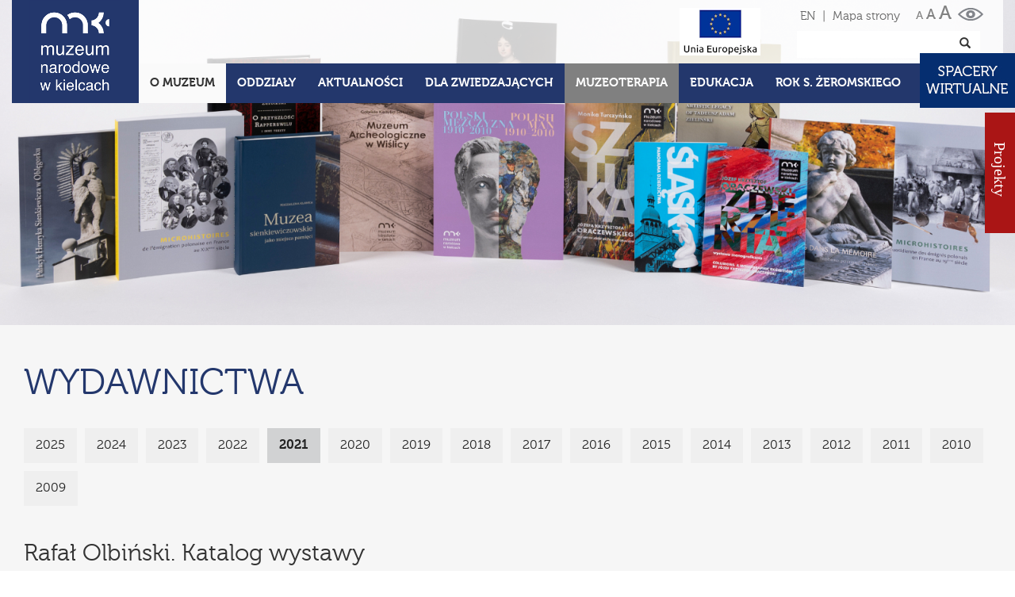

--- FILE ---
content_type: text/html; charset=utf-8
request_url: https://mnki.pl/pl/o_muzeum/wydawnictwa/katalogi/2021/pokaz/86,katalog_wystawy_rafal_olbinski
body_size: 5992
content:
<!DOCTYPE html>
<html lang="pl-PL">
<head>
<meta charset="utf-8">
<meta http-equiv="X-UA-Compatible" content="IE=edge">
<meta name="viewport" content="width=device-width, initial-scale=1">
<base href="https://mnki.pl/">
<meta name="description" content="Historia placówki, zbiory, wystawy stałe i czasowe, propozycje oświatowe, aktualności, imprezy, galeria, oddziały, dane kontaktowe." />
<meta name="keywords" content="Muzeum, Narodowe,Kielce, wystawy, zbiory, edukacja" />
<meta name="author" content="Producer - strony www, cms, social media, producer.pl">
<link rel="icon" href="images/favicon.ico" type="image/x-icon">
<title>Muzeum Narodowe w Kielcach</title>



<link href="css/fonts.css" rel="stylesheet">
<link id="main-css" href="css/mnk.css?v=9.1" rel="stylesheet">
<link rel="stylesheet" type="text/css" href="css/print.css" media="print">

<link href='https://fonts.googleapis.com/css?family=Crete+Round:400,400italic&subset=latin,latin-ext' rel='stylesheet' type='text/css'>
<!--[if lt IE 9]>
<script src="https://oss.maxcdn.com/html5shiv/3.7.2/html5shiv.min.js"></script>
<script src="https://oss.maxcdn.com/respond/1.4.2/respond.min.js"></script>
<![endif]-->
<script>document.cookie='resolution='+Math.max(screen.width,screen.height)+'; path=/';</script>
</head>
<body>
<script>
(function(i,s,o,g,r,a,m){i['GoogleAnalyticsObject']=r;i[r]=i[r]||function(){
  (i[r].q=i[r].q||[]).push(arguments)},i[r].l=1*new Date();a=s.createElement(o),
m=s.getElementsByTagName(o)[0];a.async=1;a.src=g;m.parentNode.insertBefore(a,m)
})(window,document,'script','https://www.google-analytics.com/analytics.js','ga');

  ga('create', 'UA-76146136-2', 'auto');
  ga('send', 'pageview');

</script>
<div id="fb-root"></div>
<script>(function(d, s, id) {
  var js, fjs = d.getElementsByTagName(s)[0];
  if (d.getElementById(id)) return;
  js = d.createElement(s); js.id = id;
  js.src = "//connect.facebook.net/pl_PL/sdk.js#xfbml=1&version=v2.6";
  fjs.parentNode.insertBefore(js, fjs);
}(document, 'script', 'facebook-jssdk'));</script>
<header>
    <div class="container">
        <h1 class="top-slogan"></h1>
        <div class="row">
            <div class="col-lg-2 col-md-2 col-xs-2">
                <a href="pl/home" class="logo-link" title="Muzeum Narodowe w Kielcach"><span>Muzeum Narodowe w Kielcach</span></a>
            </div>
            <div class="col-lg-10 col-md-10 col-xs-5" style="positon:relative">
                
                <nav class="navbar navbar-default">
                    <div class="navbar-header">
                        <button type="button" class="navbar-toggle collapsed" data-toggle="collapse" data-target="#bs-example-navbar-collapse-1" aria-expanded="false">
                        <span class="sr-only">Toggle navigation</span>
                        <span class="icon-bar"></span>
                        <span class="icon-bar"></span>
                        <span class="icon-bar"></span>
                        </button>
                    </div>
                    <div class="top-menu collapse navbar-collapse" id="bs-example-navbar-collapse-1" data-hover="dropdown">
                                        <ul class="nav navbar-nav custom-nav">
                    
                        
                        
                                            <li role="presentation" class="active  dropdown">
                            <a data-link="o_muzeum" href="javascript:void(null)" data-id="item-2" class="dropdown-toggle" data-toggle="dropdown" role="button" aria-haspopup="true" aria-expanded="false">O Muzeum</a>
                                                        <table class="dropdown-menu">
                            <tr>
                            <td>
                                                            <a href="pl/o_muzeum/o_nas">O Nas</a>    
                                                                
                                                            <a href="pl/o_muzeum/misja">Misja</a>    
                                                                
                                                            <a href="pl/o_muzeum/projekty">Projekty</a>    
                                                                    </td>
                                                                        <td>
                                                                                                    
                                                            <a href="pl/o_muzeum/zbiory_online">Zbiory online</a>    
                                                                
                                                            <a class="sub-selected" href="pl/o_muzeum/wydawnictwa">Wydawnictwa</a>    
                                                                
                                                            <a href="pl/o_muzeum/biblioteka_muzealna">Biblioteka muzealna</a>    
                                                                    </td>
                                                                        <td>
                                                                                                    
                                                            <a href="pl/o_muzeum/partnerzy">Partnerzy</a>    
                                                                
                                                            <a href="pl/o_muzeum/wynajem_powierzchni">Wynajem powierzchni </a>    
                                                                
                                                            <a href="pl/o_muzeum/mowia_o_nas">MÓWIĄ O NAS</a>    
                                                                    </td>
                                                                                                    
                                                                                    </tr>
                            </table>
                                                    </li>
                                            <li role="presentation" class="">
                            <a data-link="oddzialy" href="pl/oddzialy" data-id="item-3">Oddziały</a>
                                                    </li>
                                            <li role="presentation" class="">
                            <a data-link="aktualnosci" href="pl/aktualnosci" data-id="item-4">Aktualności</a>
                                                    </li>
                                            <li role="presentation" class=" dropdown">
                            <a data-link="dla_zwiedzajacych" href="javascript:void(null)" data-id="item-5" class="dropdown-toggle" data-toggle="dropdown" role="button" aria-haspopup="true" aria-expanded="false">Dla zwiedzających</a>
                                                        <table class="dropdown-menu">
                            <tr>
                            <td>
                                                            <a href="pl/dla_zwiedzajacych/ekspozycje_stale">Wystawy stałe</a>    
                                                                
                                                            <a href="pl/dla_zwiedzajacych/wystawy_czasowe">Wystawy czasowe</a>    
                                                                
                                                            <a href="pl/dla_zwiedzajacych/zapowiedzi_wystaw">Zapowiedzi wystaw</a>    
                                                                    </td>
                                                                        <td>
                                                                                                    
                                                            <a href="pl/dla_zwiedzajacych/galeria_zdjec">Galeria zdjęć</a>    
                                                                
                                                            <a href="pl/dla_zwiedzajacych/bilety_i_godziny_zwiedzania">Bilety i godziny zwiedzania</a>    
                                                                
                                                            <a href="pl/dla_zwiedzajacych/platnosc_przelewem">Płatność przelewem</a>    
                                                                    </td>
                                                                        <td>
                                                                                                    
                                                            <a href="pl/dla_zwiedzajacych/regulamin_zwiedzania">Regulamin zwiedzania</a>    
                                                                
                                                            <a href="pl/dla_zwiedzajacych/zglaszanie_grup">Zgłaszanie grup</a>    
                                                                
                                                            <a href="pl/dla_zwiedzajacych/dostepnosc">Dostępność</a>    
                                                                    </td>
                                                                        <td>
                                                                                                    
                                                            <a href="pl/dla_zwiedzajacych/pokoj_goscinny">Pokój gościnny</a>    
                                                                
                                                            <a href="pl/dla_zwiedzajacych/niebieska_strefa">Niebieska Strefa</a>    
                                                                
                                                            <a href="pl/dla_zwiedzajacych/standardy_ochrony_maloletnich">STANDARDY OCHRONY MAŁOLETNICH</a>    
                                                                    </td>
                                                                                                    
                                                                                    </tr>
                            </table>
                                                    </li>
                                            <li role="presentation" class=" muzeo dropdown">
                            <a data-link="muzeoterapia" href="javascript:void(null)" data-id="item-183" class="dropdown-toggle" data-toggle="dropdown" role="button" aria-haspopup="true" aria-expanded="false" style="background-color:#808080;">Muzeoterapia</a>
                                                        <table class="dropdown-menu">
                            <tr>
                            <td>
                                                            <a href="pl/muzeoterapia/czym_jest_muzeoterapia">Czym jest muzeoterapia</a>    
                                                                
                                                            <a href="pl/muzeoterapia/poprzednie_edycje">Poprzednie edycje</a>    
                                                                
                                                            <a href="pl/muzeoterapia/vii_ogolnopolska_konferencja_naukowa">VII Ogólnopolska Konferencja Naukowa</a>    
                                                                    </td>
                                                                                                    
                                                                                    </tr>
                            </table>
                                                    </li>
                                            <li role="presentation" class=" dropdown">
                            <a data-link="edukacja" href="javascript:void(null)" data-id="item-6" class="dropdown-toggle" data-toggle="dropdown" role="button" aria-haspopup="true" aria-expanded="false">Edukacja</a>
                                                        <table class="dropdown-menu">
                            <tr>
                            <td>
                                                            <a href="pl/edukacja/misja">Misja</a>    
                                                                
                                                            <a href="pl/edukacja/oferta_online">Oferta online</a>    
                                                                
                                                            <a href="pl/edukacja/oferta">Oferta</a>    
                                                                    </td>
                                                                        <td>
                                                                                                    
                                                            <a href="pl/edukacja/cykle_edukacyjne">Cykle edukacyjne</a>    
                                                                
                                                            <a href="pl/edukacja/czytambywamznam">CZYTAM-BYWAM-ZNAM</a>    
                                                                
                                                            <a href="pl/edukacja/quizy">Quizy</a>    
                                                                    </td>
                                                                        <td>
                                                                                                    
                                                            <a href="pl/edukacja/filmy">Filmy</a>    
                                                                
                                                            <a href="pl/edukacja/konkursy">Konkursy</a>    
                                                                
                                                            <a href="pl/edukacja/questy">Questy</a>    
                                                                    </td>
                                                                        <td>
                                                                                                    
                                                            <a href="pl/edukacja/projekty">Projekty</a>    
                                                                
                                                            <a href="pl/edukacja/fotogalerie">Fotogalerie</a>    
                                                                
                                                            <a href="pl/edukacja/standardy_ochrony_maloletnich">STANDARDY OCHRONY MAŁOLETNICH</a>    
                                                                    </td>
                                                                                                    
                                                                                    </tr>
                            </table>
                                                    </li>
                                            <li role="presentation" class=" dropdown">
                            <a data-link="rok_stefana_zeromskiego" href="javascript:void(null)" data-id="item-213" class="dropdown-toggle" data-toggle="dropdown" role="button" aria-haspopup="true" aria-expanded="false">ROK S. ŻEROMSKIEGO</a>
                                                        <table class="dropdown-menu">
                            <tr>
                            <td>
                                                            <a href="pl/rok_stefana_zeromskiego/konferencja">KONFERENCJA</a>    
                                                                
                                                            <a href="pl/rok_stefana_zeromskiego/tematyczne_oprowadzanie">TEMATYCZNE OPROWADZANIE</a>    
                                                                
                                                            <a href="pl/rok_stefana_zeromskiego/cykl_wykladow">CYKL WYKŁADÓW</a>    
                                                                    </td>
                                                                        <td>
                                                                                                    
                                                            <a href="pl/rok_stefana_zeromskiego/oferta_edukacyjna_na_rok_zeromskiego">OFERTA EDUKACYJNA NA ROK ŻEROMSKIEGO</a>    
                                                                
                                                            <a href="pl/rok_stefana_zeromskiego/materialy_do_pobrania">MATERIAŁY DO POBRANIA</a>    
                                                                
                                                        </td>                            </tr>
                            </table>
                                                    </li>
                                            <li role="presentation" class="">
                            <a data-link="kontakt" href="pl/kontakt" data-id="item-7">Kontakt</a>
                                                    </li>
                                            
                    </ul>
                                        </div>
                    
                </nav>
            </div>
            <div class="col-controls">
                <p class="top-right-info">
                                        <a href="eng/home" title="English version">EN</a>
                                                            <span>|</span>
                    <span><a href="pl/mapa_strony">Mapa strony</a></span>
                </p>
                <form class="navbar-form" role="search" action="pl/search" method="get">
                    <div class="input-group add-on">
                        <label for="search-key">Szukaj</label>
                        <input type="text" class="form-control" placeholder="" name="search-key" id="search-key">
                        
                        <div class="input-group-btn">
                            <button class="btn btn-default" type="submit"><em class="glyphicon glyphicon-search"><span>Search</span></em></button>
                        </div>
                    </div>
                </form>
            </div>
			<div class="top-ue"><a href="https://mnki.pl/pl/projekty_ue"><img src="images/LogoUE.jpg" alt="Unia Europejska"></a></div>
        </div>
    </div>
</header>
<div id="usab-container">
    <div class="container">
        <div id="mnk-usab">
            <span id="mnk-contrast-container"><a href="javascript:void(null)" id="mnk-contrast" title="Wersja dla niedowidzących"><span>Wersja dla niedowidzących</span></a></span>
            <a href="javascript:void(null)" id="mnk-s1" title="Normalny tekst">a</a>
            <a href="javascript:void(null)" id="mnk-s2" title="Duży tekst">a</a>
            <a href="javascript:void(null)" id="mnk-s3" title="Największy tekst">a</a>
        </div>
    </div>        
</div>

<div id="page-baner">
        <img src="/uploads/page_baners//b07ca74490c0d2c6aaae10f63a6aeea1.png" alt=""  width="1920" height="480" class="img-responsive">
        <div class="container">
        <div class="mnk-caption">
                    </div>
    </div>
</div>
<div class="main-content">

<div class="container">
    <h2>Wydawnictwa</h2>
    <div class="page-text ">
                        
        
            <div class="years-menu clearfix">
            <a href="pl/o_muzeum/wydawnictwa/katalogi/2025" class="btn-gray">2025</a>
            <a href="pl/o_muzeum/wydawnictwa/katalogi/2024" class="btn-gray">2024</a>
            <a href="pl/o_muzeum/wydawnictwa/katalogi/2023" class="btn-gray">2023</a>
            <a href="pl/o_muzeum/wydawnictwa/katalogi/2022" class="btn-gray">2022</a>
            <a href="pl/o_muzeum/wydawnictwa/katalogi/2021" class="btn-gray active">2021</a>
            <a href="pl/o_muzeum/wydawnictwa/katalogi/2020" class="btn-gray">2020</a>
            <a href="pl/o_muzeum/wydawnictwa/katalogi/2019" class="btn-gray">2019</a>
            <a href="pl/o_muzeum/wydawnictwa/katalogi/2018" class="btn-gray">2018</a>
            <a href="pl/o_muzeum/wydawnictwa/katalogi/2017" class="btn-gray">2017</a>
            <a href="pl/o_muzeum/wydawnictwa/katalogi/2016" class="btn-gray">2016</a>
            <a href="pl/o_muzeum/wydawnictwa/katalogi/2015" class="btn-gray">2015</a>
            <a href="pl/o_muzeum/wydawnictwa/katalogi/2014" class="btn-gray">2014</a>
            <a href="pl/o_muzeum/wydawnictwa/katalogi/2013" class="btn-gray">2013</a>
            <a href="pl/o_muzeum/wydawnictwa/katalogi/2012" class="btn-gray">2012</a>
            <a href="pl/o_muzeum/wydawnictwa/katalogi/2011" class="btn-gray">2011</a>
            <a href="pl/o_muzeum/wydawnictwa/katalogi/2010" class="btn-gray">2010</a>
            <a href="pl/o_muzeum/wydawnictwa/katalogi/2009" class="btn-gray">2009</a>
        </div>
    <div class="row">
                    
                <div class="col-md-12">
            <div class="obj-item">
                <h5 class="akt-title obj-title">Rafał Olbiński. Katalog wystawy</h5>
                <div class="clearfix mbot15">
                    <img src="/uploads/wdw_dir//7b2a5f8effa2d3bec52c851730df81f6.png" class="img-left" alt="">
                    <p>Rok wydania &ndash; 2021<br />Format &ndash; 21 x 26,5 cm<br />Liczba stron &ndash; 164<br />Liczba fotografii &ndash; ok. 300</p>
<p>NAKŁAD WYCZERPANY<strong><br /></strong></p>                </div>
                <p style="text-align: justify;">Publikacja towarzyszy wystawie monograficznej Rafała Olbińskiego, prezentującej przekr&oacute;j całej tw&oacute;rczości Rafała Olbińskiego, zorganizowanej w&nbsp;Muzeum Narodowym w&nbsp;Kielcach w&nbsp;dniach 1 lipca &ndash; 31 października 2021. W katalogu znalazło się ponad trzysta reprodukcji obraz&oacute;w, plakat&oacute;w, rysunk&oacute;w oraz fotografie trzech rzeźb, a&nbsp;wszystkie przedstawiają intrygujące, kolorowe i&nbsp;tajemnicze postacie, metafory i&nbsp;ukryte symbole.</p>
<p style="text-align: justify;"><strong>&nbsp;</strong></p>
<p style="text-align: justify;"><strong>Kurator i&nbsp;autor scenariusza:</strong> Piotr Walczyk<br /><strong>Koordynator:</strong> Agnieszka Dziwoń<br /><strong>Oprawa plastyczna i&nbsp;aranżacja wystawy:</strong> Michał Obiedziński</p>                
                            </div>
            <p class="text-left"><a href="pl/o_muzeum/wydawnictwa/katalogi/2021" class="btn btn-back"><span class="glyphicon glyphicon-chevron-left"></span> Powrót</a></p>
        </div>
            </div>

            
            
            
        
    </div>
    
</div>
﻿</div>
<div id="ue" style="display:none;">
    <div class="container">
        <div class="row">
            <div class="col-xs-12 col-md-6 col-sm-6 text-left">
                <a href="/pl/o_muzeum/projekty"><img src="/images/fundusze_ue_iis.png" alt="" width="260" height="90" style="max-width:100%; height:auto"></a>
            </div>
			<!--<div class="col-xs-12 col-md-4 col-sm-4 text-center"  style="height:90px;line-height:90px;">
                <a href="http://mnki.pl/pl/o_muzeum/projekty"><img src="http://mnki.pl/images/rzeczpospolita_polska_1.png" alt="" width="257" height="60" style="max-width:100%; height:auto"></a>
            </div>-->
            <div class="col-xs-12 col-md-6 col-sm-6 text-right"  style="height:90px;line-height:90px;">
                <a href="/pl/o_muzeum/projekty"><img src="/images/ue_fs.png" alt="" width="260" height="85" style="max-width:100%; height:auto"></a>
            </div>
        </div>
       
    </div>
</div>
<footer class="footer">
    
    <div class="container footer-container">
        <div class="row">
            
            <div class="col-md-7 col-sm-12">
                        <ul class="bottom-menu">
                            <li class="first-item"><a href="pl/polityka_prywatnosci">Polityka prywatności</a></li>
                            <li><a href="pl/rodo">RODO</a></li>
                            <li><a href="pl/deklaracja_dostepnosci">Deklaracja Dostępności</a></li>
                            <li><a href="pl/oferty_pracy">Oferty pracy</a></li>
                            <li><a href="pl/zamowienia_publiczne">Zamówienia publiczne</a></li>
                            <li><a href="https://bip.mnki.pl/" target="_blank"><img src="images/bip-logo.png" alt="BIP" width="29" height="31"></a></li>
            </ul>
                        </div>
            
            <div class="col-md-3 col-sm-6 col-xs-12">
                                <p>Zapisz się na<br> nasz <span class="blue">Newsletter</span></p>
                				<p class="mtop20">
					<a href="pl/newsletter" class="btn-search">Zapisz się</a>
				</p>
                
            </div>
            
            <div class="col-md-2 col-sm-6 col-xs-12">
                <div class="social-col">
                    <p>Zobacz także nasz profil</p>
                    <div class="footer-social">
                        <a href="https://www.facebook.com/mnkipl" title="Muzeum Narodowe w Kielcach na Facebooku" class="bot-fb" target="_blank"><span>Muzeum Narodowe w Kielcach na Facebooku</span></a>
                        <a href="https://www.youtube.com/channel/UCU2OhR0gbYEZX5QKTMjhaxQ" title="Kanał Youtube Muzeum Narodowego w Kielcach" target="_blank"><span>Kanał Youtube Muzeum Narodowego w Kielcach</span></a>
                        <a href="https://www.instagram.com/nationalmuseuminkielce/" title="Instagram Muzeum Narodowego w Kielcach" target="_blank"><span>Instagram Muzeum Narodowego w Kielcach</span></a>
                    </div>
                </div>
            </div>
        </div>
        <div class="row">
            <div class="col-md-12">
            <p class="copy">
                &copy; Muzeum Narodowe w Kielcach                <span>Realizacja</span>
                <a href="http://www.producer.pl" target="_blank" title="Producer">Producer</a>
            </p>
            </div>
        </div>
    
    </div>
    
</footer>
<div id="single-image">
    <div class="modal fade" id="imagemodal" tabindex="-1" role="dialog"  aria-labelled-by="myModalLabel" aria-hidden="true">
    <div class="modal-dialog" data-dismiss="modal">
        <div class="modal-content">
            <!--<div class="modal-header">
                <button type="button" class="close" data-dismiss="modal"><span aria-hidden="true">&times;</span><span class="sr-only">Zamknij</span></button>
            </div>-->
            <div class="modal-body">
                <img src="" class="imagepreview img-responsive" style="" alt="Duże zdjęcie">
            </div> 
        </div>
    </div>
    </div>
    </div>
<span id="top-link-block" class="hidden">
    <a href="javascript:void(null)" class="well well-sm" onclick="$('html,body').animate({scrollTop:0},'slow');return false;">
        <em class="glyphicon glyphicon-chevron-up"><span>Do góry</span></em>
    </a>
</span>
<div class="slide-out-div">
    <a class="handle" href="pl/oddzialy"><span>&nbsp&nbsp&nbsp&nbsp&nbspProjekty &nbsp&nbsp&nbsp&nbsp&nbsp&nbsp</span></a>
	    <div>
        <p><a href="/pl/o_muzeum/projekt_feniks" style="color:"></a></p>
        <a href="/pl/o_muzeum/projekt_feniks"><img src="/uploads/proj_dir/e01e7e1d46cfa97526feaaf160b0746a.png" alt="" width="177" height="62"></a>
    </div>
	    <div>
        <p><a href="https://mnki.pl/pl/o_muzeum/projekty_poiis" style="color:"></a></p>
        <a href="https://mnki.pl/pl/o_muzeum/projekty_poiis"><img src="/uploads/proj_dir/585286ccc2daf4c95f2907652889fd94.png" alt="" width="177" height="62"></a>
    </div>
	    <div>
        <p><a href="https://mnki.pl/pl/o_muzeum/projekty/projekty_mkidn" style="color:"></a></p>
        <a href="https://mnki.pl/pl/o_muzeum/projekty/projekty_mkidn"><img src="/uploads/proj_dir/1b5e033deaef4beb0fe928801f3e822b.png" alt="" width="177" height="62"></a>
    </div>
	    <div>
        <p><a href="https://mnki.pl/pl/o_muzeum/ferc" style="color:"></a></p>
        <a href="https://mnki.pl/pl/o_muzeum/ferc"><img src="/uploads/proj_dir/fd958b280071f50500bcfd8ec8305c75.png" alt="" width="177" height="62"></a>
    </div>
	</div>
<div class="home-top-button">
	<a href="https://mnki.pl/pl/dla_zwiedzajacych/wirtualne_spacery_mnki/" target="_blank"><img src="images/spacery_wirtualne.jpg" alt="Wirtualne spacery"></a>
</div>
<div class="home-right-button" style="display:none;">
	<a href="pl/o_muzeum/projekty/projekty_mkidn"><img src="images/projekty.png" alt="Projekty"></a>
</div>

<script src="js/moment.min.js"></script>
<script src="https://ajax.googleapis.com/ajax/libs/jquery/1.11.2/jquery.min.js"></script>
<script src="js/bootstrap-dropdownhover.min.js"></script>

<script src="js/scripts2.js"></script>
<script type="text/javascript">$('#mnk-contrast').click(function() {if($('#main-css').attr('href') == 'css/mnk.css?v=9.1') {Cookies.set('yellow-ctr-main', 'true', { expires: 7});window.location.href=window.location.href;} else {Cookies.remove('yellow-ctr-main');window.location.href=window.location.href;}});</script>







</body>
</html>

--- FILE ---
content_type: text/css
request_url: https://mnki.pl/css/fonts.css
body_size: 698
content:
/**
 * @license
 * MyFonts Webfont Build ID 3166229, 2016-02-04T09:46:44-0500
 * 
 * The fonts listed in this notice are subject to the End User License
 * Agreement(s) entered into by the website owner. All other parties are 
 * explicitly restricted from using the Licensed Webfonts(s).
 * 
 * You may obtain a valid license at the URLs below.
 * 
 * Webfont: Museo-700 by exljbris
 * URL: http://www.myfonts.com/fonts/exljbris/museo/700/
 * Copyright: Copyright (c) 2008 by Jos Buivenga/exljbris. All rights reserved.
 * 
 * Webfont: Museo-300 by exljbris
 * URL: http://www.myfonts.com/fonts/exljbris/museo/300/
 * Copyright: Copyright (c) 2008 by Jos Buivenga/exljbris. All rights reserved.
 * 
 * Webfont: Museo-500 by exljbris
 * URL: http://www.myfonts.com/fonts/exljbris/museo/500/
 * Copyright: Copyright (c) 2008 by Jos Buivenga/exljbris. All rights reserved.
 * 
 * Webfont: Museo-300Italic by exljbris
 * URL: http://www.myfonts.com/fonts/exljbris/museo/300-italic/
 * Copyright: Copyright (c) 2008-2010 by Jos Buivenga/exljbris. All rights reserved.
 * 
 * Webfont: Museo-500Italic by exljbris
 * URL: http://www.myfonts.com/fonts/exljbris/museo/500-italic/
 * Copyright: Copyright (c) 2008-2010 by Jos Buivenga/exljbris. All rights reserved.
 * 
 * Webfont: Museo-700Italic by exljbris
 * URL: http://www.myfonts.com/fonts/exljbris/museo/700-italic/
 * Copyright: Copyright (c) 2008-2010 by Jos Buivenga/exljbris. All rights reserved.
 * 
 * 
 * License: http://www.myfonts.com/viewlicense?type=web&buildid=3166229
 * Licensed pageviews: 500,000
 * 
 * © 2016 MyFonts Inc
*/


/* @import must be at top of file, otherwise CSS will not work */
@import url("//hello.myfonts.net/count/305015");

  
@font-face {font-family: 'Museo-700';src: url('../webfonts/305015_0_0.eot');src: url('../webfonts/305015_0_0.eot?#iefix') format('embedded-opentype'),url('../webfonts/305015_0_0.woff2') format('woff2'),url('../webfonts/305015_0_0.woff') format('woff'),url('../webfonts/305015_0_0.ttf') format('truetype');}
 
  
@font-face {font-family: 'Museo-300';src: url('../webfonts/305015_1_0.eot');src: url('../webfonts/305015_1_0.eot?#iefix') format('embedded-opentype'),url('../webfonts/305015_1_0.woff2') format('woff2'),url('../webfonts/305015_1_0.woff') format('woff'),url('../webfonts/305015_1_0.ttf') format('truetype');}
 
  
@font-face {font-family: 'Museo-500';src: url('../webfonts/305015_2_0.eot');src: url('../webfonts/305015_2_0.eot?#iefix') format('embedded-opentype'),url('../webfonts/305015_2_0.woff2') format('woff2'),url('../webfonts/305015_2_0.woff') format('woff'),url('../webfonts/305015_2_0.ttf') format('truetype');}
 
  
@font-face {font-family: 'Museo-300Italic';src: url('../webfonts/305015_3_0.eot');src: url('../webfonts/305015_3_0.eot?#iefix') format('embedded-opentype'),url('../webfonts/305015_3_0.woff2') format('woff2'),url('../webfonts/305015_3_0.woff') format('woff'),url('../webfonts/305015_3_0.ttf') format('truetype');}
 
  
@font-face {font-family: 'Museo-500Italic';src: url('../webfonts/305015_4_0.eot');src: url('../webfonts/305015_4_0.eot?#iefix') format('embedded-opentype'),url('../webfonts/305015_4_0.woff2') format('woff2'),url('../webfonts/305015_4_0.woff') format('woff'),url('../webfonts/305015_4_0.ttf') format('truetype');}
 
  
@font-face {font-family: 'Museo-700Italic';src: url('../webfonts/305015_5_0.eot');src: url('../webfonts/305015_5_0.eot?#iefix') format('embedded-opentype'),url('../webfonts/305015_5_0.woff2') format('woff2'),url('../webfonts/305015_5_0.woff') format('woff'),url('../webfonts/305015_5_0.ttf') format('truetype');}
 

--- FILE ---
content_type: text/css
request_url: https://mnki.pl/css/print.css
body_size: 325
content:
 header,#usab-container,#page-baner,.mnk-container,#ue,footer,.btn,.print-icon,#top-link-block,.zbr-search, .zbr-nav { display:none; }
    h1 { font-size:24px; margin-top: 0;}
    h4 { font-size:20px;}
    .container { width:100%;}
    ul { margin-left: 0; padding-left: 0;}
    .zam-files-list li { padding-left:0; margin-left:0; margin-bottom: 5px;}
    .zam-files-list a { margin-left: 0; padding: 0; display:inline; line-height: 1;}
    .zam-list a>p { padding-left: 0;}
    .bigger { font-size:16px;}
    .zbr-item { margin-top: 0;}
    .zbr-item h5 { margin-top: 20px;}
    .zbr-dane table td {display:table-cell; width:auto !important;}
    .zbr-social, .zoom-img, #cookiesEU-box { display:none !important;}
    
    a[href]:after {
        content: none !important;
    }

--- FILE ---
content_type: text/plain
request_url: https://www.google-analytics.com/j/collect?v=1&_v=j102&a=1336242548&t=pageview&_s=1&dl=https%3A%2F%2Fmnki.pl%2Fpl%2Fo_muzeum%2Fwydawnictwa%2Fkatalogi%2F2021%2Fpokaz%2F86%2Ckatalog_wystawy_rafal_olbinski&ul=en-us%40posix&dt=Muzeum%20Narodowe%20w%20Kielcach&sr=1280x720&vp=1280x720&_u=IEBAAEABAAAAACAAI~&jid=1466888743&gjid=887178328&cid=1954680823.1762762819&tid=UA-76146136-2&_gid=24318551.1762762819&_r=1&_slc=1&z=537128466
body_size: -448
content:
2,cG-740ESDK945